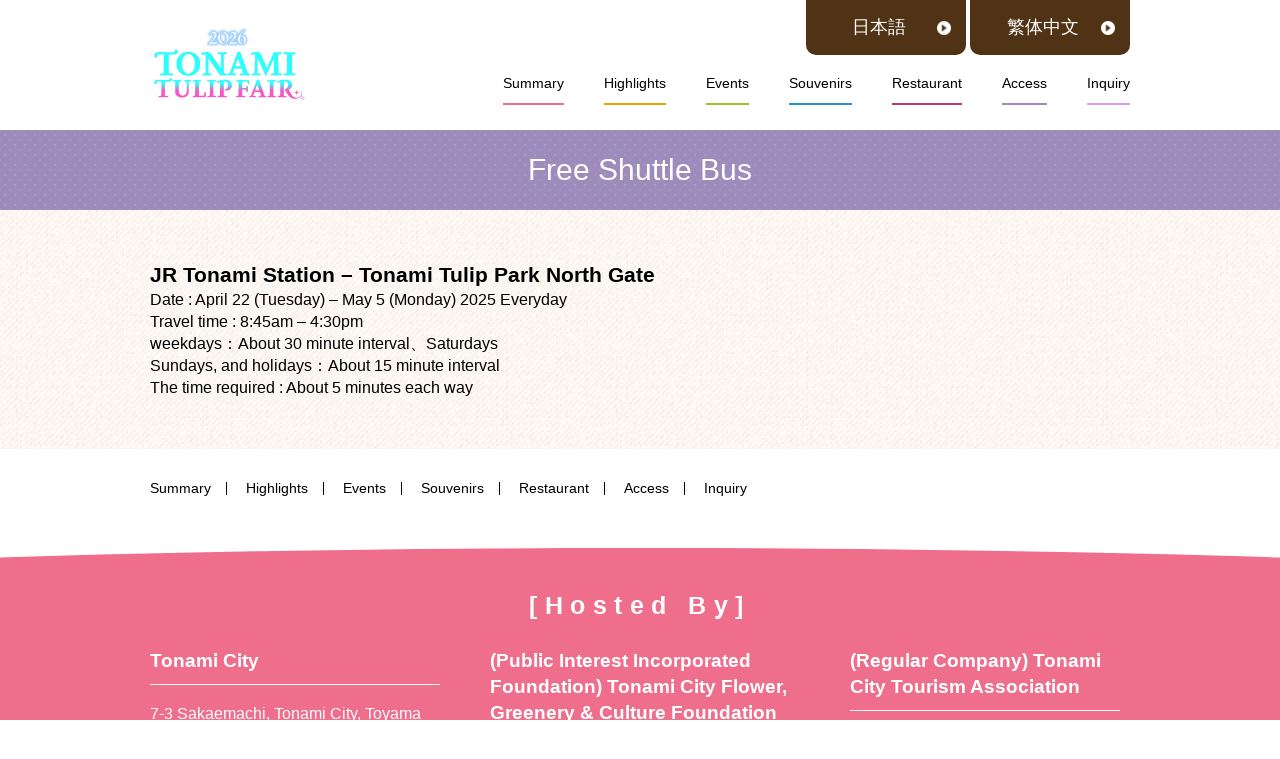

--- FILE ---
content_type: text/html; charset=UTF-8
request_url: https://fair.tulipfair.or.jp/en/access/free_shuttle_bus/
body_size: 7473
content:
<!DOCTYPE html>
<html>
<head>
<!-- Google Tag Manager -->
<script>(function(w,d,s,l,i){w[l]=w[l]||[];w[l].push({'gtm.start':
new Date().getTime(),event:'gtm.js'});var f=d.getElementsByTagName(s)[0],
j=d.createElement(s),dl=l!='dataLayer'?'&l='+l:'';j.async=true;j.src=
'https://www.googletagmanager.com/gtm.js?id='+i+dl;f.parentNode.insertBefore(j,f);
})(window,document,'script','dataLayer','GTM-PVD5BWV');</script>
<!-- End Google Tag Manager -->
<meta charset="UTF-8">
<title>Free Shuttle Bus | Tonami Tulip Fair</title>
<meta http-equiv="X-UA-Compatible" content="IE=edge,chrome=1">
<meta name="viewport" content="width=device-width">
<meta name="keywords" content="チューリップフェア,公式,砺波">
<!-- <link href="https://fair.tulipfair.or.jp/shared/css/cssreset-min.css" rel="stylesheet"> -->
<!-- <link href="https://fair.tulipfair.or.jp/shared/css/style-guide.css" rel="stylesheet"> -->
<!-- <link href="https://fair.tulipfair.or.jp/shared/css/style_pc.css?t=1769764787" rel="stylesheet"> -->
<link rel="stylesheet" type="text/css" href="//fair.tulipfair.or.jp/fair-wp/wp-content/cache/wpfc-minified/f473wve6/dmxh8.css" media="all"/>
<!-- <link href="https://fair.tulipfair.or.jp/shared/css/style_sp.css?t=1769764787" rel="stylesheet" media="screen and (max-width: 480px)"> -->
<link rel="stylesheet" type="text/css" href="//fair.tulipfair.or.jp/fair-wp/wp-content/cache/wpfc-minified/kofs62on/dmxh8.css" media="screen and (max-width: 480px)"/>
<!-- <link href="https://fair.tulipfair.or.jp/shared/css/menu.css?t=1769764787" rel="stylesheet"> -->
<link rel="stylesheet" type="text/css" href="//fair.tulipfair.or.jp/fair-wp/wp-content/cache/wpfc-minified/e2h3y4ty/dmxh8.css" media="all"/>
<script src="https://ajax.googleapis.com/ajax/libs/jquery/1.11.0/jquery.min.js"></script>
<script src='//fair.tulipfair.or.jp/fair-wp/wp-content/cache/wpfc-minified/dq5qeqwe/dmxh8.js' type="text/javascript"></script>
<!-- <script type="text/javascript" src="https://fair.tulipfair.or.jp/shared/js/adjust.js?t=1769764787"></script> -->
<!-- <script type="text/javascript" src="https://fair.tulipfair.or.jp/shared/js/sp-slidemenu.js"></script> -->
<!--[if (gte IE 6)&(lte IE 8)]>
<script type="text/javascript" src="https://fair.tulipfair.or.jp/shared/js/selectivizr.js"></script><![endif]-->
<!--[if lt IE 9]>
<script type="text/javascript" src="https://fair.tulipfair.or.jp/shared/js/html5shiv.js"></script><![endif]-->
<script>
//ビュータイマー設置
$(document).ready(function() {
$(".view_timer").each(function(index, target) {
var startDate = $(this).attr("data-start-date");
var endDate = $(this).attr("data-end-date");
var nowDate = new Date();
if (startDate) {
startDate = new Date(startDate);
} else {
startDate = nowDate;
}
if (endDate) {
endDate = new Date(endDate);
}
if (startDate <= nowDate && (!endDate || nowDate <= endDate)) {
$(this).show();
} else {
$(this).hide();
}
});
});
</script>
<!-- All in One SEO 4.9.3 - aioseo.com -->
<meta name="description" content="JR Tonami Station - Tonami Tulip Park North Gate Date :" />
<meta name="robots" content="max-image-preview:large" />
<link rel="canonical" href="https://fair.tulipfair.or.jp/en/access/free_shuttle_bus/" />
<meta name="generator" content="All in One SEO (AIOSEO) 4.9.3" />
<meta property="og:locale" content="ja_JP" />
<meta property="og:site_name" content="となみチューリップフェア | 2026 となみチューリップフェア" />
<meta property="og:type" content="article" />
<meta property="og:title" content="Free Shuttle Bus | Tonami Tulip Fair" />
<meta property="og:description" content="JR Tonami Station - Tonami Tulip Park North Gate Date :" />
<meta property="og:url" content="https://fair.tulipfair.or.jp/en/access/free_shuttle_bus/" />
<meta property="og:image" content="https://fair.tulipfair.or.jp/fair-wp/wp-content/uploads/2025/10/cropped-となみチューリップフェア2026ロゴ-1.jpg" />
<meta property="og:image:secure_url" content="https://fair.tulipfair.or.jp/fair-wp/wp-content/uploads/2025/10/cropped-となみチューリップフェア2026ロゴ-1.jpg" />
<meta property="article:published_time" content="2025-04-03T01:58:56+00:00" />
<meta property="article:modified_time" content="2025-04-03T07:26:16+00:00" />
<meta name="twitter:card" content="summary_large_image" />
<meta name="twitter:title" content="Free Shuttle Bus | Tonami Tulip Fair" />
<meta name="twitter:description" content="JR Tonami Station - Tonami Tulip Park North Gate Date :" />
<meta name="twitter:image" content="https://fair.tulipfair.or.jp/fair-wp/wp-content/uploads/2025/10/cropped-となみチューリップフェア2026ロゴ-1.jpg" />
<script type="application/ld+json" class="aioseo-schema">
{"@context":"https:\/\/schema.org","@graph":[{"@type":"BreadcrumbList","@id":"https:\/\/fair.tulipfair.or.jp\/en\/access\/free_shuttle_bus\/#breadcrumblist","itemListElement":[{"@type":"ListItem","@id":"https:\/\/fair.tulipfair.or.jp#listItem","position":1,"name":"Home","item":"https:\/\/fair.tulipfair.or.jp","nextItem":{"@type":"ListItem","@id":"https:\/\/fair.tulipfair.or.jp\/en\/#listItem","name":"\u30c8\u30c3\u30d7\u30da\u30fc\u30b8(english)"}},{"@type":"ListItem","@id":"https:\/\/fair.tulipfair.or.jp\/en\/#listItem","position":2,"name":"\u30c8\u30c3\u30d7\u30da\u30fc\u30b8(english)","item":"https:\/\/fair.tulipfair.or.jp\/en\/","nextItem":{"@type":"ListItem","@id":"https:\/\/fair.tulipfair.or.jp\/en\/access\/#listItem","name":"\u30a2\u30af\u30bb\u30b9(english)"},"previousItem":{"@type":"ListItem","@id":"https:\/\/fair.tulipfair.or.jp#listItem","name":"Home"}},{"@type":"ListItem","@id":"https:\/\/fair.tulipfair.or.jp\/en\/access\/#listItem","position":3,"name":"\u30a2\u30af\u30bb\u30b9(english)","item":"https:\/\/fair.tulipfair.or.jp\/en\/access\/","nextItem":{"@type":"ListItem","@id":"https:\/\/fair.tulipfair.or.jp\/en\/access\/free_shuttle_bus\/#listItem","name":"\u7121\u6599\u30b7\u30e3\u30c8\u30eb\u30d0\u30b9(english)"},"previousItem":{"@type":"ListItem","@id":"https:\/\/fair.tulipfair.or.jp\/en\/#listItem","name":"\u30c8\u30c3\u30d7\u30da\u30fc\u30b8(english)"}},{"@type":"ListItem","@id":"https:\/\/fair.tulipfair.or.jp\/en\/access\/free_shuttle_bus\/#listItem","position":4,"name":"\u7121\u6599\u30b7\u30e3\u30c8\u30eb\u30d0\u30b9(english)","previousItem":{"@type":"ListItem","@id":"https:\/\/fair.tulipfair.or.jp\/en\/access\/#listItem","name":"\u30a2\u30af\u30bb\u30b9(english)"}}]},{"@type":"Organization","@id":"https:\/\/fair.tulipfair.or.jp\/#organization","name":"\u3068\u306a\u307f\u30c1\u30e5\u30fc\u30ea\u30c3\u30d7\u30d5\u30a7\u30a2","description":"2026 \u3068\u306a\u307f\u30c1\u30e5\u30fc\u30ea\u30c3\u30d7\u30d5\u30a7\u30a2","url":"https:\/\/fair.tulipfair.or.jp\/","logo":{"@type":"ImageObject","url":"https:\/\/fair.tulipfair.or.jp\/fair-wp\/wp-content\/uploads\/2025\/10\/cropped-\u3068\u306a\u307f\u30c1\u30e5\u30fc\u30ea\u30c3\u30d7\u30d5\u30a7\u30a22026\u30ed\u30b4-1.jpg","@id":"https:\/\/fair.tulipfair.or.jp\/en\/access\/free_shuttle_bus\/#organizationLogo","width":2118,"height":1034},"image":{"@id":"https:\/\/fair.tulipfair.or.jp\/en\/access\/free_shuttle_bus\/#organizationLogo"}},{"@type":"WebPage","@id":"https:\/\/fair.tulipfair.or.jp\/en\/access\/free_shuttle_bus\/#webpage","url":"https:\/\/fair.tulipfair.or.jp\/en\/access\/free_shuttle_bus\/","name":"Free Shuttle Bus | Tonami Tulip Fair","description":"JR Tonami Station - Tonami Tulip Park North Gate Date :","inLanguage":"ja","isPartOf":{"@id":"https:\/\/fair.tulipfair.or.jp\/#website"},"breadcrumb":{"@id":"https:\/\/fair.tulipfair.or.jp\/en\/access\/free_shuttle_bus\/#breadcrumblist"},"datePublished":"2025-04-03T10:58:56+09:00","dateModified":"2025-04-03T16:26:16+09:00"},{"@type":"WebSite","@id":"https:\/\/fair.tulipfair.or.jp\/#website","url":"https:\/\/fair.tulipfair.or.jp\/","name":"\u3068\u306a\u307f\u30c1\u30e5\u30fc\u30ea\u30c3\u30d7\u30d5\u30a7\u30a2","description":"2026 \u3068\u306a\u307f\u30c1\u30e5\u30fc\u30ea\u30c3\u30d7\u30d5\u30a7\u30a2","inLanguage":"ja","publisher":{"@id":"https:\/\/fair.tulipfair.or.jp\/#organization"}}]}
</script>
<!-- All in One SEO -->
<link rel='dns-prefetch' href='//static.addtoany.com' />
<link rel="alternate" title="oEmbed (JSON)" type="application/json+oembed" href="https://fair.tulipfair.or.jp/wp-json/oembed/1.0/embed?url=https%3A%2F%2Ffair.tulipfair.or.jp%2Fen%2Faccess%2Ffree_shuttle_bus%2F" />
<link rel="alternate" title="oEmbed (XML)" type="text/xml+oembed" href="https://fair.tulipfair.or.jp/wp-json/oembed/1.0/embed?url=https%3A%2F%2Ffair.tulipfair.or.jp%2Fen%2Faccess%2Ffree_shuttle_bus%2F&#038;format=xml" />
<style id='wp-block-library-inline-css' type='text/css'>
:root{--wp-block-synced-color:#7a00df;--wp-block-synced-color--rgb:122,0,223;--wp-bound-block-color:var(--wp-block-synced-color);--wp-editor-canvas-background:#ddd;--wp-admin-theme-color:#007cba;--wp-admin-theme-color--rgb:0,124,186;--wp-admin-theme-color-darker-10:#006ba1;--wp-admin-theme-color-darker-10--rgb:0,107,160.5;--wp-admin-theme-color-darker-20:#005a87;--wp-admin-theme-color-darker-20--rgb:0,90,135;--wp-admin-border-width-focus:2px}@media (min-resolution:192dpi){:root{--wp-admin-border-width-focus:1.5px}}.wp-element-button{cursor:pointer}:root .has-very-light-gray-background-color{background-color:#eee}:root .has-very-dark-gray-background-color{background-color:#313131}:root .has-very-light-gray-color{color:#eee}:root .has-very-dark-gray-color{color:#313131}:root .has-vivid-green-cyan-to-vivid-cyan-blue-gradient-background{background:linear-gradient(135deg,#00d084,#0693e3)}:root .has-purple-crush-gradient-background{background:linear-gradient(135deg,#34e2e4,#4721fb 50%,#ab1dfe)}:root .has-hazy-dawn-gradient-background{background:linear-gradient(135deg,#faaca8,#dad0ec)}:root .has-subdued-olive-gradient-background{background:linear-gradient(135deg,#fafae1,#67a671)}:root .has-atomic-cream-gradient-background{background:linear-gradient(135deg,#fdd79a,#004a59)}:root .has-nightshade-gradient-background{background:linear-gradient(135deg,#330968,#31cdcf)}:root .has-midnight-gradient-background{background:linear-gradient(135deg,#020381,#2874fc)}:root{--wp--preset--font-size--normal:16px;--wp--preset--font-size--huge:42px}.has-regular-font-size{font-size:1em}.has-larger-font-size{font-size:2.625em}.has-normal-font-size{font-size:var(--wp--preset--font-size--normal)}.has-huge-font-size{font-size:var(--wp--preset--font-size--huge)}.has-text-align-center{text-align:center}.has-text-align-left{text-align:left}.has-text-align-right{text-align:right}.has-fit-text{white-space:nowrap!important}#end-resizable-editor-section{display:none}.aligncenter{clear:both}.items-justified-left{justify-content:flex-start}.items-justified-center{justify-content:center}.items-justified-right{justify-content:flex-end}.items-justified-space-between{justify-content:space-between}.screen-reader-text{border:0;clip-path:inset(50%);height:1px;margin:-1px;overflow:hidden;padding:0;position:absolute;width:1px;word-wrap:normal!important}.screen-reader-text:focus{background-color:#ddd;clip-path:none;color:#444;display:block;font-size:1em;height:auto;left:5px;line-height:normal;padding:15px 23px 14px;text-decoration:none;top:5px;width:auto;z-index:100000}html :where(.has-border-color){border-style:solid}html :where([style*=border-top-color]){border-top-style:solid}html :where([style*=border-right-color]){border-right-style:solid}html :where([style*=border-bottom-color]){border-bottom-style:solid}html :where([style*=border-left-color]){border-left-style:solid}html :where([style*=border-width]){border-style:solid}html :where([style*=border-top-width]){border-top-style:solid}html :where([style*=border-right-width]){border-right-style:solid}html :where([style*=border-bottom-width]){border-bottom-style:solid}html :where([style*=border-left-width]){border-left-style:solid}html :where(img[class*=wp-image-]){height:auto;max-width:100%}:where(figure){margin:0 0 1em}html :where(.is-position-sticky){--wp-admin--admin-bar--position-offset:var(--wp-admin--admin-bar--height,0px)}@media screen and (max-width:600px){html :where(.is-position-sticky){--wp-admin--admin-bar--position-offset:0px}}
/*# sourceURL=wp-block-library-inline-css */
</style><style id='global-styles-inline-css' type='text/css'>
:root{--wp--preset--aspect-ratio--square: 1;--wp--preset--aspect-ratio--4-3: 4/3;--wp--preset--aspect-ratio--3-4: 3/4;--wp--preset--aspect-ratio--3-2: 3/2;--wp--preset--aspect-ratio--2-3: 2/3;--wp--preset--aspect-ratio--16-9: 16/9;--wp--preset--aspect-ratio--9-16: 9/16;--wp--preset--color--black: #000000;--wp--preset--color--cyan-bluish-gray: #abb8c3;--wp--preset--color--white: #ffffff;--wp--preset--color--pale-pink: #f78da7;--wp--preset--color--vivid-red: #cf2e2e;--wp--preset--color--luminous-vivid-orange: #ff6900;--wp--preset--color--luminous-vivid-amber: #fcb900;--wp--preset--color--light-green-cyan: #7bdcb5;--wp--preset--color--vivid-green-cyan: #00d084;--wp--preset--color--pale-cyan-blue: #8ed1fc;--wp--preset--color--vivid-cyan-blue: #0693e3;--wp--preset--color--vivid-purple: #9b51e0;--wp--preset--gradient--vivid-cyan-blue-to-vivid-purple: linear-gradient(135deg,rgb(6,147,227) 0%,rgb(155,81,224) 100%);--wp--preset--gradient--light-green-cyan-to-vivid-green-cyan: linear-gradient(135deg,rgb(122,220,180) 0%,rgb(0,208,130) 100%);--wp--preset--gradient--luminous-vivid-amber-to-luminous-vivid-orange: linear-gradient(135deg,rgb(252,185,0) 0%,rgb(255,105,0) 100%);--wp--preset--gradient--luminous-vivid-orange-to-vivid-red: linear-gradient(135deg,rgb(255,105,0) 0%,rgb(207,46,46) 100%);--wp--preset--gradient--very-light-gray-to-cyan-bluish-gray: linear-gradient(135deg,rgb(238,238,238) 0%,rgb(169,184,195) 100%);--wp--preset--gradient--cool-to-warm-spectrum: linear-gradient(135deg,rgb(74,234,220) 0%,rgb(151,120,209) 20%,rgb(207,42,186) 40%,rgb(238,44,130) 60%,rgb(251,105,98) 80%,rgb(254,248,76) 100%);--wp--preset--gradient--blush-light-purple: linear-gradient(135deg,rgb(255,206,236) 0%,rgb(152,150,240) 100%);--wp--preset--gradient--blush-bordeaux: linear-gradient(135deg,rgb(254,205,165) 0%,rgb(254,45,45) 50%,rgb(107,0,62) 100%);--wp--preset--gradient--luminous-dusk: linear-gradient(135deg,rgb(255,203,112) 0%,rgb(199,81,192) 50%,rgb(65,88,208) 100%);--wp--preset--gradient--pale-ocean: linear-gradient(135deg,rgb(255,245,203) 0%,rgb(182,227,212) 50%,rgb(51,167,181) 100%);--wp--preset--gradient--electric-grass: linear-gradient(135deg,rgb(202,248,128) 0%,rgb(113,206,126) 100%);--wp--preset--gradient--midnight: linear-gradient(135deg,rgb(2,3,129) 0%,rgb(40,116,252) 100%);--wp--preset--font-size--small: 13px;--wp--preset--font-size--medium: 20px;--wp--preset--font-size--large: 36px;--wp--preset--font-size--x-large: 42px;--wp--preset--spacing--20: 0.44rem;--wp--preset--spacing--30: 0.67rem;--wp--preset--spacing--40: 1rem;--wp--preset--spacing--50: 1.5rem;--wp--preset--spacing--60: 2.25rem;--wp--preset--spacing--70: 3.38rem;--wp--preset--spacing--80: 5.06rem;--wp--preset--shadow--natural: 6px 6px 9px rgba(0, 0, 0, 0.2);--wp--preset--shadow--deep: 12px 12px 50px rgba(0, 0, 0, 0.4);--wp--preset--shadow--sharp: 6px 6px 0px rgba(0, 0, 0, 0.2);--wp--preset--shadow--outlined: 6px 6px 0px -3px rgb(255, 255, 255), 6px 6px rgb(0, 0, 0);--wp--preset--shadow--crisp: 6px 6px 0px rgb(0, 0, 0);}:where(.is-layout-flex){gap: 0.5em;}:where(.is-layout-grid){gap: 0.5em;}body .is-layout-flex{display: flex;}.is-layout-flex{flex-wrap: wrap;align-items: center;}.is-layout-flex > :is(*, div){margin: 0;}body .is-layout-grid{display: grid;}.is-layout-grid > :is(*, div){margin: 0;}:where(.wp-block-columns.is-layout-flex){gap: 2em;}:where(.wp-block-columns.is-layout-grid){gap: 2em;}:where(.wp-block-post-template.is-layout-flex){gap: 1.25em;}:where(.wp-block-post-template.is-layout-grid){gap: 1.25em;}.has-black-color{color: var(--wp--preset--color--black) !important;}.has-cyan-bluish-gray-color{color: var(--wp--preset--color--cyan-bluish-gray) !important;}.has-white-color{color: var(--wp--preset--color--white) !important;}.has-pale-pink-color{color: var(--wp--preset--color--pale-pink) !important;}.has-vivid-red-color{color: var(--wp--preset--color--vivid-red) !important;}.has-luminous-vivid-orange-color{color: var(--wp--preset--color--luminous-vivid-orange) !important;}.has-luminous-vivid-amber-color{color: var(--wp--preset--color--luminous-vivid-amber) !important;}.has-light-green-cyan-color{color: var(--wp--preset--color--light-green-cyan) !important;}.has-vivid-green-cyan-color{color: var(--wp--preset--color--vivid-green-cyan) !important;}.has-pale-cyan-blue-color{color: var(--wp--preset--color--pale-cyan-blue) !important;}.has-vivid-cyan-blue-color{color: var(--wp--preset--color--vivid-cyan-blue) !important;}.has-vivid-purple-color{color: var(--wp--preset--color--vivid-purple) !important;}.has-black-background-color{background-color: var(--wp--preset--color--black) !important;}.has-cyan-bluish-gray-background-color{background-color: var(--wp--preset--color--cyan-bluish-gray) !important;}.has-white-background-color{background-color: var(--wp--preset--color--white) !important;}.has-pale-pink-background-color{background-color: var(--wp--preset--color--pale-pink) !important;}.has-vivid-red-background-color{background-color: var(--wp--preset--color--vivid-red) !important;}.has-luminous-vivid-orange-background-color{background-color: var(--wp--preset--color--luminous-vivid-orange) !important;}.has-luminous-vivid-amber-background-color{background-color: var(--wp--preset--color--luminous-vivid-amber) !important;}.has-light-green-cyan-background-color{background-color: var(--wp--preset--color--light-green-cyan) !important;}.has-vivid-green-cyan-background-color{background-color: var(--wp--preset--color--vivid-green-cyan) !important;}.has-pale-cyan-blue-background-color{background-color: var(--wp--preset--color--pale-cyan-blue) !important;}.has-vivid-cyan-blue-background-color{background-color: var(--wp--preset--color--vivid-cyan-blue) !important;}.has-vivid-purple-background-color{background-color: var(--wp--preset--color--vivid-purple) !important;}.has-black-border-color{border-color: var(--wp--preset--color--black) !important;}.has-cyan-bluish-gray-border-color{border-color: var(--wp--preset--color--cyan-bluish-gray) !important;}.has-white-border-color{border-color: var(--wp--preset--color--white) !important;}.has-pale-pink-border-color{border-color: var(--wp--preset--color--pale-pink) !important;}.has-vivid-red-border-color{border-color: var(--wp--preset--color--vivid-red) !important;}.has-luminous-vivid-orange-border-color{border-color: var(--wp--preset--color--luminous-vivid-orange) !important;}.has-luminous-vivid-amber-border-color{border-color: var(--wp--preset--color--luminous-vivid-amber) !important;}.has-light-green-cyan-border-color{border-color: var(--wp--preset--color--light-green-cyan) !important;}.has-vivid-green-cyan-border-color{border-color: var(--wp--preset--color--vivid-green-cyan) !important;}.has-pale-cyan-blue-border-color{border-color: var(--wp--preset--color--pale-cyan-blue) !important;}.has-vivid-cyan-blue-border-color{border-color: var(--wp--preset--color--vivid-cyan-blue) !important;}.has-vivid-purple-border-color{border-color: var(--wp--preset--color--vivid-purple) !important;}.has-vivid-cyan-blue-to-vivid-purple-gradient-background{background: var(--wp--preset--gradient--vivid-cyan-blue-to-vivid-purple) !important;}.has-light-green-cyan-to-vivid-green-cyan-gradient-background{background: var(--wp--preset--gradient--light-green-cyan-to-vivid-green-cyan) !important;}.has-luminous-vivid-amber-to-luminous-vivid-orange-gradient-background{background: var(--wp--preset--gradient--luminous-vivid-amber-to-luminous-vivid-orange) !important;}.has-luminous-vivid-orange-to-vivid-red-gradient-background{background: var(--wp--preset--gradient--luminous-vivid-orange-to-vivid-red) !important;}.has-very-light-gray-to-cyan-bluish-gray-gradient-background{background: var(--wp--preset--gradient--very-light-gray-to-cyan-bluish-gray) !important;}.has-cool-to-warm-spectrum-gradient-background{background: var(--wp--preset--gradient--cool-to-warm-spectrum) !important;}.has-blush-light-purple-gradient-background{background: var(--wp--preset--gradient--blush-light-purple) !important;}.has-blush-bordeaux-gradient-background{background: var(--wp--preset--gradient--blush-bordeaux) !important;}.has-luminous-dusk-gradient-background{background: var(--wp--preset--gradient--luminous-dusk) !important;}.has-pale-ocean-gradient-background{background: var(--wp--preset--gradient--pale-ocean) !important;}.has-electric-grass-gradient-background{background: var(--wp--preset--gradient--electric-grass) !important;}.has-midnight-gradient-background{background: var(--wp--preset--gradient--midnight) !important;}.has-small-font-size{font-size: var(--wp--preset--font-size--small) !important;}.has-medium-font-size{font-size: var(--wp--preset--font-size--medium) !important;}.has-large-font-size{font-size: var(--wp--preset--font-size--large) !important;}.has-x-large-font-size{font-size: var(--wp--preset--font-size--x-large) !important;}
/*# sourceURL=global-styles-inline-css */
</style>
<style id='classic-theme-styles-inline-css' type='text/css'>
/*! This file is auto-generated */
.wp-block-button__link{color:#fff;background-color:#32373c;border-radius:9999px;box-shadow:none;text-decoration:none;padding:calc(.667em + 2px) calc(1.333em + 2px);font-size:1.125em}.wp-block-file__button{background:#32373c;color:#fff;text-decoration:none}
/*# sourceURL=/wp-includes/css/classic-themes.min.css */
</style>
<!-- <link rel='stylesheet' id='wp-pagenavi-css' href='https://fair.tulipfair.or.jp/fair-wp/wp-content/plugins/wp-pagenavi/pagenavi-css.css?ver=2.70' type='text/css' media='all' /> -->
<!-- <link rel='stylesheet' id='addtoany-css' href='https://fair.tulipfair.or.jp/fair-wp/wp-content/plugins/add-to-any/addtoany.min.css?ver=1.16' type='text/css' media='all' /> -->
<link rel="stylesheet" type="text/css" href="//fair.tulipfair.or.jp/fair-wp/wp-content/cache/wpfc-minified/88igmwbq/dmxh8.css" media="all"/>
<script type="text/javascript" id="addtoany-core-js-before">
/* <![CDATA[ */
window.a2a_config=window.a2a_config||{};a2a_config.callbacks=[];a2a_config.overlays=[];a2a_config.templates={};a2a_localize = {
Share: "共有",
Save: "ブックマーク",
Subscribe: "購読",
Email: "メール",
Bookmark: "ブックマーク",
ShowAll: "すべて表示する",
ShowLess: "小さく表示する",
FindServices: "サービスを探す",
FindAnyServiceToAddTo: "追加するサービスを今すぐ探す",
PoweredBy: "Powered by",
ShareViaEmail: "メールでシェアする",
SubscribeViaEmail: "メールで購読する",
BookmarkInYourBrowser: "ブラウザにブックマーク",
BookmarkInstructions: "このページをブックマークするには、 Ctrl+D または \u2318+D を押下。",
AddToYourFavorites: "お気に入りに追加",
SendFromWebOrProgram: "任意のメールアドレスまたはメールプログラムから送信",
EmailProgram: "メールプログラム",
More: "詳細&#8230;",
ThanksForSharing: "共有ありがとうございます !",
ThanksForFollowing: "フォローありがとうございます !"
};
//# sourceURL=addtoany-core-js-before
/* ]]> */
</script>
<script type="text/javascript" defer src="https://static.addtoany.com/menu/page.js" id="addtoany-core-js"></script>
<link rel="https://api.w.org/" href="https://fair.tulipfair.or.jp/wp-json/" /><link rel="alternate" title="JSON" type="application/json" href="https://fair.tulipfair.or.jp/wp-json/wp/v2/pages/1592" /><link rel="EditURI" type="application/rsd+xml" title="RSD" href="https://fair.tulipfair.or.jp/fair-wp/xmlrpc.php?rsd" />
<meta name="generator" content="WordPress 6.9" />
<link rel='shortlink' href='https://fair.tulipfair.or.jp/?p=1592' />
</head>
<body id="home" class="lang-en">
<!-- Google Tag Manager (noscript) -->
<noscript><iframe src="https://www.googletagmanager.com/ns.html?id=GTM-PVD5BWV"
height="0" width="0" style="display:none;visibility:hidden"></iframe></noscript>
<!-- End Google Tag Manager (noscript) -->
<div class="slidemenu slidemenu-right" id="slide_menu">
<div class="slidemenu-header menu-close">
<span>×</span>close
</div>
<div class="slidemenu-body">
<ul class="slidemenu-content">
<li><a class="menu-item menu_close" href="https://fair.tulipfair.or.jp/en/"><span>Top page</span></a></li>
<li><a class="menu-item" href="https://fair.tulipfair.or.jp/en/">Summary</a></li>
<li><a class="menu-item" href="https://fair.tulipfair.or.jp/en/point/">Highlights</a></li>
<li><a class="menu-item" href="https://fair.tulipfair.or.jp/en/event/">Events</a></li>
<li><a class="menu-item" href="https://fair.tulipfair.or.jp/en/souvenir/">Souvenirs</a></li>
<li><a class="menu-item" href="https://fair.tulipfair.or.jp/en/restaurant/">Restaurant</a></li>
<li><a class="menu-item" href="https://fair.tulipfair.or.jp/en/access/">Access</a></li>
<li><a class="menu-item" href="http://www.tulipfair.or.jp/en/inquiry/" target="_blank">Inquiry</a></li>
</ul>
</div>
</div>
<div class="pure-container" data-effect="pure-effect-scaleRotate">
<header id="header">
<div class="container">
<p class="sonly"><span class="button menu-button-right"></span></p>
<p class="logo"><a href="https://fair.tulipfair.or.jp/en/"><img src="https://fair.tulipfair.or.jp/fair-wp/wp-content/uploads/2025/10/cropped-となみチューリップフェア2026ロゴ-1.jpg" alt="2026 となみチューリップフェア"></a></p>
<nav id="lang-nav">
<ul class="clearfix">
<li class="btn-mark-r"><a href="https://fair.tulipfair.or.jp/" class="opacity">日本語</a></li>
<li class="btn-mark-r"><a href="https://fair.tulipfair.or.jp/zh/" class="opacity">繁体中文</a></li>
</ul>
</nav>
<nav id="g-nav" class="pc_only">
<ul class="clearfix">
<li><a href="https://fair.tulipfair.or.jp/en/">Summary</a></li>
<li><a href="https://fair.tulipfair.or.jp/en/point/">Highlights</a></li>
<li><a href="https://fair.tulipfair.or.jp/en/event/">Events</a></li>
<li><a href="https://fair.tulipfair.or.jp/en/souvenir/">Souvenirs</a></li>
<li><a href="https://fair.tulipfair.or.jp/en/restaurant/">Restaurant</a></li>
<li><a href="https://fair.tulipfair.or.jp/en/access/">Access</a></li>
<li><a href="http://www.tulipfair.or.jp/en/inquiry/" target="_blank">Inquiry</a></li>
</ul>
</nav>    
</div>
</header>
<div id="main">
<main>
<section id="sec-access" class="page-access">
<h1 class="hl_pt2">Free Shuttle Bus</h1>
<div class="container wrap-kotei">
<h2>JR Tonami Station &#8211; Tonami Tulip Park North Gate</h2>
<p>Date : April 22 (Tuesday) – May 5 (Monday) 2025 Everyday</p>
<p>Travel time : 8:45am – 4:30pm</p>
<p>weekdays：About 30 minute interval、Saturdays</p>
<p>Sundays, and holidays：About 15 minute interval</p>
<p>The time required : About 5 minutes each way</p>
</div>
</section>
	<section class="sec-fnav">
<div class="container">
<ul class="clearfix">
<li><a class="menu-item" href="https://fair.tulipfair.or.jp/en/">Summary</a></li>
<li><a class="menu-item" href="https://fair.tulipfair.or.jp/en/point/">Highlights</a></li>
<li><a class="menu-item" href="https://fair.tulipfair.or.jp/en/event/">Events</a></li>
<li><a class="menu-item" href="https://fair.tulipfair.or.jp/en/souvenir/">Souvenirs</a></li>
<li><a class="menu-item" href="https://fair.tulipfair.or.jp/en/restaurant/">Restaurant</a></li>
<li><a class="menu-item" href="https://fair.tulipfair.or.jp/en/access/">Access</a></li>
<li><a class="menu-item" href="http://www.tulipfair.or.jp/en/inquiry/" target="_blank">Inquiry</a></li>
</ul>
</div>
</section>
</main>    
<footer>
<h2>[Hosted By]</h2>
<div class="fbg_wrap">
<div class="container">
<div class="clearfix">
<div class="left">
<h3 class="hl_pt3">Tonami City</h3>
<p>7-3 Sakaemachi, Tonami City, Toyama Prefecture</p>
<p>TEL（0763）33-1111</p>
<p class="btn-mark-r pt2"><a href="http://www.city.tonami.toyama.jp/" target="_blank" class="opacity">Home Page</a></p>
</div>
<div class="center">
<h3 class="hl_pt3">(Public Interest Incorporated Foundation) Tonami City Flower, Greenery & Culture Foundation</h3>
<p>(Tonami Tulip Gallery)</p>
<p>100-1 Nakamura, Tonami City, Toyama Prefecture</p>
<p>TEL（0763）33-7716</p>
<p class="btn-mark-r pt2"><a href="http://www.tulipfair.or.jp/" target="_blank" class="opacity">Home Page</a></p>
</div>
<div class="right">
<h3 class="hl_pt3">(Regular Company) Tonami City Tourism Association</h3>
<p>3-9 Miyazawacho, Tonami City, Toyama Prefecture</p>
<p>TEL（0763）33-7666</p>
<p class="btn-mark-r pt2"><a href="http://www.tonami-kankou.org/" target="_blank" class="opacity">Home Page</a></p>
</div>
</div>
</div>
</div>
</footer>
<p id="copy">2010 TONAMI FLOWER AND GREENERY FOUNDATION All Rights Reserved.</p>
</div><!-- / #main -->
</div><!-- / .pure-container -->
<script type="speculationrules">
{"prefetch":[{"source":"document","where":{"and":[{"href_matches":"/*"},{"not":{"href_matches":["/fair-wp/wp-*.php","/fair-wp/wp-admin/*","/fair-wp/wp-content/uploads/*","/fair-wp/wp-content/*","/fair-wp/wp-content/plugins/*","/fair-wp/wp-content/themes/fair_new/*","/*\\?(.+)"]}},{"not":{"selector_matches":"a[rel~=\"nofollow\"]"}},{"not":{"selector_matches":".no-prefetch, .no-prefetch a"}}]},"eagerness":"conservative"}]}
</script>
<span class="view_timer" data-start-date="2025/5/5 17:00">
<div class="pagenavi">
<a href="#" class="move_top"><img src="https://fair.tulipfair.or.jp/shared/img/common/btn-page_top.png" alt=""></a>
</div>
</span>
<span class="view_timer" data-start-date="2025/3/1 00:00" data-end-date="2025/5/5 17:00">
<div class="pagenavi pagenavi--fair">
<a href="http://webket.jp/pc/ticket/index?fc=51158&ac=9000&lang=1" target="_blank" class="move_top"><img src="https://fair.tulipfair.or.jp/shared/img/common/btn-page_top_fair-en.png" alt=""></a>
</div>
</span>
</div>
</body>
</html><!-- WP Fastest Cache file was created in 0.103 seconds, on 2026年1月30日 @ 6:19 PM -->

--- FILE ---
content_type: text/css
request_url: https://fair.tulipfair.or.jp/fair-wp/wp-content/cache/wpfc-minified/f473wve6/dmxh8.css
body_size: 6349
content:
@charset "UTF-8";
@charset "UTF-8";
html{color:#000;background:#FFF}
body,div,dl,dt,dd,ul,ol,li,h1,h2,h3,h4,h5,h6,pre,code,form,fieldset,legend,input,textarea,p,blockquote,th,td{margin:0;padding:0}
table{border-collapse:collapse;border-spacing:0}
fieldset,img{border:0} ol,ul{list-style:none}
caption,th{text-align:left} q:before,q:after{content:''}
abbr,acronym{border:0;font-variant:normal}
sup{vertical-align:text-top}
sub{vertical-align:text-bottom}
input,textarea,select{font-family:inherit;font-size:inherit;font-weight:inherit;*font-size:100%}
legend{color:#000}
#yui3-css-stamp.cssreset{display:none}
em,i{
font-family: Georgia, "Times New Roman", "Bitstream Charter", Times, serif!important;
font-style: italic;
}
 .ul-2col:after, .ul-3col:after {
content: "";
clear: both;
display: block;
}
html {
background: white;
color: black;
font-size: 62.5%; line-height: 1.4;
}
body {
font-size: 14px;
font-size: 1.4rem;
font-family: "メイリオ", "Meiryo", "ヒラギノ角ゴ ProN W3", "ＭＳ Ｐゴシック", Osaka, sans-serif;
}
img {
max-width: 100%;
max-height: 100%;
vertical-align: bottom;
} .clearfix:after {
content: "";
clear: both;
display: block;
} .opacity:hover {
filter: progid:DXImageTransform.Microsoft.Alpha(Opacity=80);
opacity: 0.8;
} .btn-orange {
display: block;
padding: 5px 10px;
-moz-border-radius: 3px;
-webkit-border-radius: 3px;
border-radius: 3px;
background-color: orange;
color: black;
}
.btn-orange:hover {
filter: progid:DXImageTransform.Microsoft.Alpha(Opacity=80);
opacity: 0.8;
color: black;
} .btn-gray {
display: block;
padding: 5px 10px;
-moz-border-radius: 3px;
-webkit-border-radius: 3px;
border-radius: 3px;
background-color: #ccc;
color: black;
background: url('[data-uri]');
background: -webkit-gradient(linear, 50% 0%, 50% 100%, color-stop(0%, #dddddd), color-stop(20%, #ffffff), color-stop(70%, #cccccc));
background: -moz-linear-gradient(#dddddd, #ffffff 20%, #cccccc 70%);
background: -webkit-linear-gradient(#dddddd, #ffffff 20%, #cccccc 70%);
background: linear-gradient(#dddddd, #ffffff 20%, #cccccc 70%);
border: 1px solid #ccc;
}
.btn-gray:hover {
filter: progid:DXImageTransform.Microsoft.Alpha(Opacity=80);
opacity: 0.8;
color: black;
} .odd-color-orange > li:nth-child(odd),
.odd-color-orange > p:nth-child(odd),
.odd-color-orange > div:nth-child(odd),
.odd-color-orange > tr:nth-child(odd) {
background-color: orange;
} .odd-color-gray > li:nth-child(odd),
.odd-color-gray > p:nth-child(odd),
.odd-color-gray > div:nth-child(odd),
.odd-color-gray > tr:nth-child(odd) {
background-color: #eee;
} .mt0 {
margin-top: 0px !important;
}
.mt5 {
margin-top: 5px !important;
}
.mt10 {
margin-top: 10px !important;
}
.mt15 {
margin-top: 15px !important;
}
.mt20 {
margin-top: 20px !important;
}
.mt30 {
margin-top: 30px !important;
}
.mt40 {
margin-top: 40px !important;
}
.mt50 {
margin-top: 50px !important;
}
.mr0 {
margin-right: 0px !important;
}
.mr10 {
margin-right: 10px !important;
}
.mr20 {
margin-right: 20px !important;
}
.mr30 {
margin-right: 30px !important;
}
.mr40 {
margin-right: 40px !important;
}
.mr50 {
margin-right: 50px !important;
}
.mb0 {
margin-bottom: 0px !important;
}
.mb5 {
margin-bottom: 5px !important;
}
.mb10 {
margin-bottom: 10px !important;
}
.mb15 {
margin-bottom: 15px !important;
}
.mb20 {
margin-bottom: 20px !important;
}
.mb30 {
margin-bottom: 30px !important;
}
.mb40 {
margin-bottom: 40px !important;
}
.mb50 {
margin-bottom: 50px !important;
}
.ml0 {
margin-left: 0px !important;
}
.ml10 {
margin-left: 10px !important;
}
.ml20 {
margin-left: 20px !important;
}
.ml30 {
margin-left: 30px !important;
}
.ml40 {
margin-left: 40px !important;
}
.ml50 {
margin-left: 50px !important;
} .t_l {
text-align: left !important;
}
.t_c {
text-align: center !important;
}
.t_r {
text-align: right !important;
}
@media only screen and (max-width: 480px) {
.sp-t_l {
text-align: left !important;
}
}
@media only screen and (max-width: 480px) {
.sp-t_c {
text-align: center !important;
}
}
@media only screen and (max-width: 480px) {
.sp-t_r {
text-align: right !important;
}
} .f_l {
float: left;
}
.f_r {
float: right;
}
.f_n {
float: none;
}
.clr {
clear: both;
} .w100 {
width: 100%;
}
.w75 {
width: 75%;
}
.w60 {
width: 60%;
}
.w50 {
width: 50%;
}
.w49 {
width: 49%;
}
.w40 {
width: 40%;
}
.w32 {
width: 32%;
}
.w20 {
width: 20%;
}
@media only screen and (max-width: 480px) {
.sp-w100 {
width: 100%;
}
}
@media only screen and (max-width: 480px) {
.sp-w75 {
width: 75%;
}
}
@media only screen and (max-width: 480px) {
.sp-w49 {
width: 49%;
}
} .ul-2col {
margin-left: 0 !important;
}
.ul-2col li {
width: 49%;
display: block;
}
.ul-2col li:nth-child(odd) {
clear: both;
float: left;
}
.ul-2col li:nth-child(even) {
float: right;
}
.ul-3col {
margin-left: 0 !important;
}
.ul-3col li {
width: 32%;
display: block;
float: left;
}
@media only screen and (max-width: 480px) {
.ul-3col li {
width: 49%;
}
}
.ul-3col li:nth-child(3n + 1) {
clear: both;
}
@media only screen and (max-width: 480px) {
.ul-3col li:nth-child(3n + 1) {
clear: none;
}
}
.ul-3col li:nth-child(3n + 2) {
margin: 0 2% 10px;
}
@media only screen and (max-width: 480px) {
.ul-3col li:nth-child(3n + 2) {
margin: 0 0 10px;
}
}
@media only screen and (max-width: 480px) {
.ul-3col li:nth-child(odd) {
clear: both;
float: left;
}
}
@media only screen and (max-width: 480px) {
.ul-3col li:nth-child(even) {
float: right;
}
}
.ul-ib li {
display: inline-block;
}
@media only screen and (max-width: 480px) {
.ul-sp1col li {
width: 100%;
float: none;
}
} .b-left {
border-left: 1px solid black;
}
.b-top {
border-top: 1px solid black;
}
.b-right {
border-right: 1px solid black;
}
.b-bottom {
border-bottom: 1px solid black;
} .list-none {
list-style-type: none !important;
}
.list-disc {
list-style-type: disc !important;
}
.list-decimal {
list-style-type: decimal !important;
} @media only screen and (max-width: 480px) {
.sp-table-block th,
.sp-table-block td {
display: block;
}
} .f_l {
float: left;
}
.f_r {
float: right;
}
.clr {
clear: both;
} .w100 {
width: 100%;
}
.w75 {
width: 75%;
}
.w60 {
width: 60%;
}
.w50 {
width: 50%;
}
.w49 {
width: 49%;
}
.w40 {
width: 40%;
}
.w32 {
width: 32%;
}
.w20 {
width: 20%;
}
@media only screen and (max-width: 480px) {
.sp-w100 {
width: 100%;
}
}
@media only screen and (max-width: 480px) {
.sp-w75 {
width: 75%;
}
}
@media only screen and (max-width: 480px) {
.sp-w49 {
width: 49%;
}
} .ul-2col {
margin-left: 0 !important;
}
.ul-2col li {
width: 49%;
display: block;
}
.ul-2col li:nth-child(odd) {
clear: both;
float: left;
}
.ul-2col li:nth-child(even) {
float: right;
}
.ul-3col {
margin-left: 0 !important;
}
.ul-3col li {
width: 32%;
display: block;
float: left;
}
@media only screen and (max-width: 480px) {
.ul-3col li {
width: 49%;
}
}
.ul-3col li:nth-child(3n + 1) {
clear: both;
}
@media only screen and (max-width: 480px) {
.ul-3col li:nth-child(3n + 1) {
clear: none;
}
}
.ul-3col li:nth-child(3n + 2) {
margin: 0 2% 10px;
}
@media only screen and (max-width: 480px) {
.ul-3col li:nth-child(3n + 2) {
margin: 0 0 10px;
}
}
@media only screen and (max-width: 480px) {
.ul-3col li:nth-child(odd) {
clear: both;
float: left;
}
}
@media only screen and (max-width: 480px) {
.ul-3col li:nth-child(even) {
float: right;
}
}
.ul-ib li {
display: inline-block;
}
@media only screen and (max-width: 480px) {
.ul-sp1col li {
width: 100%;
float: none;
}
} .b-left {
border-left: 1px solid black;
}
.b-top {
border-top: 1px solid black;
}
.b-right {
border-right: 1px solid black;
}
.b-bottom {
border-bottom: 1px solid black;
} .list-none {
list-style-type: none !important;
}
.list-disc {
list-style-type: disc !important;
}
.list-decimal {
list-style-type: decimal !important;
} @media only screen and (max-width: 480px) {
.sp-table-block th,
.sp-table-block td {
display: block;
}
}
 *{box-sizing:border-box;}
.sns-list:after,
#sec-nav .container:after,
#g-nav:after,
#sec-news .news li:after,
#sec-tulip section:after,
#sec-inquiry ul:after,
#sec-foot-sns:after,
footer .container:after,
.container:after,
.list-cont_1:after,
.list-cont_2:after{
content: "";
clear: both;
display: block;
}
@media only screen and (min-width: 481px) {
body {
min-width: 980px;
}
}
.container {
margin: 0 auto;
position: relative;
width: 980px;
}
a {
text-decoration: none;
}
a:hover {
text-decoration: none;
}
p {
font-size: 16px;
}
.sonly{display:none;}
body{
padding-top:130px;
}
footer h2,
footer .hl_pt3,
.hl_pt7,
.btn-mark-r.pt3 a,
.hl_pt8,
.hl_pt2,
.btn_periphery a,
.hl_pt10,
.cont_list .btn_page a{
font-family: "游明朝", YuMincho, "ヒラギノ明朝 ProN W3", "Hiragino Mincho ProN", "HG明朝E", "ＭＳ Ｐ明朝", "ＭＳ 明朝", serif!important;
} .hl_pt2 {
font-size: 30px;
color: white;
text-align: center;
font-weight: normal;
margin-bottom: 50px;
padding-top: 19px;
padding-bottom: 19px;
}
#sec-tulip .hl_pt2 {
background-image: url(//fair.tulipfair.or.jp/shared/img/common/hl_bg-pink.gif);
}
#sec-map .hl_pt2 {
background: url(//fair.tulipfair.or.jp/shared/img/map-bg-h2.gif);
}
.page-event .hl_pt2,
#sec-event .hl_pt2 {
background-image: url(//fair.tulipfair.or.jp/shared/img/common/hl_bg-green.gif);
}
#sec-point .hl_pt2 {
background-image: url(//fair.tulipfair.or.jp/shared/img/common/hl_bg-orange.gif);
}
#sec-souvenir .hl_pt2 {
background-image: url(//fair.tulipfair.or.jp/shared/img/common/hl_bg-blue.gif);
}
#sec-restaurant .hl_pt2 {
background-image: url(//fair.tulipfair.or.jp/shared/img/common/hl_bg-red.gif);
}
#sec-live .hl_pt2 {
background: url(//fair.tulipfair.or.jp/shared/img/live-bg-h2.gif);
}
#sec-access .hl_pt2 {
background-image: url(//fair.tulipfair.or.jp/shared/img/common/hl_bg-purple.gif);
}
#sec-inquiry .hl_pt2 {
background-image: url(//fair.tulipfair.or.jp/shared/img/common/hl_bg-sax.gif);
}
#sec-photo .hl_pt2 {
background: url(//fair.tulipfair.or.jp/shared/img/photo-bg-h2.gif);
}
.hl_pt3 {
color: #fff;
font-size: 19px;
border-bottom-width: 1px;
border-bottom-style: solid;
border-bottom-color: #FFF; }
.hl_pt4 {
border-top: 1px solid black;
border-bottom: 1px solid black;
font-weight: bold;
font-size: 20px;
padding: 5px 0;
margin-bottom: 20px;
}
.hl_pt4 span {
font-size: 16px;
}
.hl_pt5 {
font-size: 20px;
line-height: 1.4;
font-weight: bold;
border-left-width: 7px;
border-left-style: solid;
border-left-color: #EE6E8C;
padding-left: 10px;
}
.hl_pt6 {
font-size: 30px;
font-weight: bold;
color: #FFF;
}
.hl_pt7 {
font-size: 25px;
font-weight: bold;
color: #FFF;
background-color: #503214;
text-align: center;
padding-top: 13px;
padding-bottom: 12px;
}
.hl_pt8 {
font-size: 25px;
font-weight: bold;
color: #ED6D8C;
padding-top: 15px;
padding-bottom: 15px;
border-bottom-width: 2px;
border-bottom-style: solid;
border-bottom-color: #EE6E8C;
}
.page-event .hl_pt8 {
color: #9DC426;
border-bottom-color: #9DC426;
}
.page-point .hl_pt8 {
color: #EBA200;
border-bottom-color: #EBA200;
}
.page-restaurant .hl_pt8 {
color: #C93668;
border-bottom-color: #C93668;
}
.page-souvenir .hl_pt8 {
color: #2990D0;
border-bottom-color: #2990D0;
}
.hl_pt9 {
font-size: 16px;
padding-top: 10px;
padding-bottom: 10px;
border-bottom-width: 1px;
border-bottom-style: solid;
border-bottom-color: #231815;
}
.btn-mark-r {
text-align: center;
clear: both;
}
.btn-mark-r.pt2 {
text-align: left;
}
.btn-mark-r.pt3{
background-image: url(//fair.tulipfair.or.jp/shared/img/bg_btn_blue.jpg);
background-repeat: repeat;
background-position: 0px 0px;
border-radius: 5px;
}
.btn-mark-r a{
background-color: #503214;
background-image: url(//fair.tulipfair.or.jp/shared/img/mark_1.png);
background-repeat: no-repeat;
background-position: 90% center;
background-size: 14px;
color: #FFF;
text-decoration: none;
padding-top: 6px;
padding-right: 45px;
padding-bottom: 5px;
padding-left: 20px;
border-radius: 5px;
display: inline-block;
}
.btn-mark-r.pt3 a{
background-color:transparent;
background-image: url(//fair.tulipfair.or.jp/shared/img/mark_1.png);
background-repeat: no-repeat;
font-size: 30px;
font-weight: bold;
width: 470px;
padding-top: 30px;
padding-bottom: 30px;
}
.lang-en .btn-mark-r.pt3 a{
font-size: 28px;
} #header {
min-width: 980px;
width: 100%;
position: relative;
height: 130px;
}
#header{
position: fixed;
z-index: 500;
background-color: rgba(255,255,255,.9);
margin-top: -130px;
height: 130px;
}
#header .logo {
width: 160px;
float: left;
margin-top: 25px;
margin-left: 0px;
}
#header .logo a{
display: block;
}
#header .logo img{
width: 100%;
height: auto;
}
#g-nav{
float: right;
margin-top: 65px;
}
#g-nav ul {
float: right;
height: 40px;
}
#g-nav ul li{
float: left;
margin-left: 40px;
}
#g-nav ul li a{
display: table-cell;
height: 40px;
border-bottom-width: 2px;
border-bottom-style: solid;
border-bottom-color: #E73768;
color: #000;
vertical-align: middle;
}
#g-nav ul li:nth-child(1) a{border-bottom-color: #EE6E8C;}
#g-nav ul li:nth-child(2) a{border-bottom-color: #EBA200;}
#g-nav ul li:nth-child(3) a{border-bottom-color: #9DC426;}
#g-nav ul li:nth-child(4) a{border-bottom-color: #2990D0;}
#g-nav ul li:nth-child(5) a{border-bottom-color: #C93668;}
#g-nav ul li:nth-child(6) a{border-bottom-color: #9D8ABC;}
#g-nav ul li:nth-child(7) a{border-bottom-color: #d99eef;}
#g-nav ul li:nth-child(8) a{border-bottom-color: #74B5E4;}
#header .container {
}
#lang-nav {
-webkit-transition: all 1s;
-moz-transition: all 1s;
-ms-transition: all 1s;
-o-transition: all 1s;
transition: all 1s;
opacity: 1;
position: absolute;
top: 0px;
right: 0px;
}
#lang-nav ul{
}
#lang-nav ul li{
display: inline-block;
}
#lang-nav ul li a{
font-size: 18px;
line-height: 55px;
width: 160px;
border-radius: 0px 0px 10px 10px;
padding-top: 0px;
padding-right: 15px;
padding-bottom: 0px;
padding-left: 0px;
}
header .concerned {
position: absolute;
left: 350px;
top: 35px;
}
header .concerned a{
display: inline-block;
font-size: 14px;
color: #000;
text-decoration: underline;
} footer {
background: #ee6e8c;
min-width: 980px;
}
footer .container {
width: 980px;
color: white;
padding-bottom: 30px;
}
footer .container .hl_pt2 {
color: white;
text-align: center;
}
footer .container div div {
float: left;
}
footer .container div div a {
color: white;
}
footer .container div div a:hover {
text-decoration: none;
}
footer .container div .left {
margin-left: 0;
}
footer .container .clear {
float: none;
margin-left: 0;
clear: both;
margin-top: 30px;
width: auto;
}
footer .container .clear .hl_pt3 {
font-size: 16px;
color: white;
margin-bottom: 0;
}
footer .container .clear a {
color: white;
text-decoration: underline;
}
footer .container .clear a:hover {
text-decoration: none;
}
footer {
position: relative;
padding-top: 100px;
margin-top: 50px;
overflow: hidden;
background-color: inherit;
}
footer h2{
width: 3000px;
height: 200px;
position: absolute;
background-color: #EE6E8C;
display: block;
border-radius: 60%;
left: 50%;
top: 0px;
font-weight: bold;
color: #FFF;
padding-top: 40px;
margin-left: -1500px;
font-size: 25px;
text-align: center;
letter-spacing: 1em;
}
.lang-en footer h2{
letter-spacing: .3em;
}
footer .fbg_wrap{
background-color: #EE6E8C;
padding-bottom:30px;
}
footer .hl_pt3 {
margin-bottom: 15px;
padding-bottom: 10px;
}
footer p{
line-height:1.8;
}
footer .left{
width: 290px;
margin-right: 50px;
}
footer .center{
width: 310px;
margin-right: 50px;
}
footer .right{width:270px;}
footer .btn-mark-r {
margin-top: 20px;
}
.sec-sns .cont_list{
margin-top:20px;
}
.sec-fnav{
margin-top: 30px;
}
.sec-fnav ul{}
.sec-fnav ul li{
display: inline;
}
.sec-fnav ul li a{
font-size: 14px;
line-height: 13px;
padding-right: 15px;
padding-left: 15px;
color: #000;
display: inline-block;
border-right-width: 1px;
border-right-style: solid;
border-right-color: #000;
}
.sec-fnav ul li:first-child a{
padding-left:0px;
}
.sec-fnav ul li:last-child a{
border-right: none;
}
#copy {
min-width: 960px;
text-align: center;
background-color: #42210b;
padding: 10px;
color: white;
font-size: 12px;
} #sec-tulip {
background: url(//fair.tulipfair.or.jp/shared/img/bg-main.jpg);
}
#main-kv{
background-color: #FCE9EE;
}
#main-kv #logo{
width: auto;
max-width: 1200px;
margin-right: auto;
margin-left: auto;
}
#main-kv #logo img{
width:100%;
}
.cont_wrap {
padding-top: 30px;
padding-bottom: 50px;
}
#sec-news { }
#sec-news .news li {
border-bottom: 1px solid #000;
padding: 10px 0;
}
#sec-news .news li p {
font-size: 16px;
}
#sec-news .news li .date {
float: left;
width: 18%;
margin-right: 8%;
}
#sec-news .news li .title {
float: left;
width: 74%;
}
#sec-news .news li .title a {
color: black;
text-decoration: none;
}
#sec-news .news li .title a:hover {
text-decoration: underline;
}
#sec-news{
float: left;
width: 490px;
padding-bottom:50px;
}
#sec-news ul{
border-top-width: 1px;
border-top-style: solid;
border-top-color: #000;
margin-top: 20px;
padding-bottom: 30px;
}
#sec-tulip {
overflow: hidden;
}
#sec-tulip .container {
width: 980px;
}
#sec-tulip section {
margin-bottom: 50px;
}
#sec-situation{
float:right;
width: 440px;
}
.sec-situation{}
.situation_box {
height: 220px;
width: 440px;
margin-bottom: 35px;
border-radius: 20px;
position: relative;
}
.situation_box.kaika{
background-color: #64B700;
background-image: url(//fair.tulipfair.or.jp/shared/img/bg_tulip.png);
background-position:-5px 20px;
background-repeat: no-repeat;
}
.situation_box.parking{
background-color: #666666;
background-image: url(//fair.tulipfair.or.jp/shared/img/bg_parking.png);
background-repeat: no-repeat;
background-position:0px 0px;
}
.situation_box p{
color:#fff;
}
.situation_box .hl_pt6{
position: absolute;
left: 35px;
top: 60px;
}
.lang-en .situation_box .hl_pt6{
position: absolute;
left: 35px;
top: 20px;
font-size: 30px;
line-height: 1.2;
height: 3.6em;
padding-top: 0.6em;
}
.situation_box .percent {
font-size: 110px;
position: absolute;
left: 200px;
top: 0px;
font-family: "Times New Roman", Times, serif!important;
}
.situation_box .percent small{
font-size: 30px;
}
.situation_box .attention {
font-size: 14px;
position: absolute;
left: 35px;
bottom: 20px;
}
.situation_none .situation_box{display:none;}
.situation_none #sec-news{width:100%;}
.sec-concept {
border: 5px solid #503214;
border-radius:10px;
padding: 35px;
position: relative;
}
.concept_wrap p {
float: left;
width: 550px;
line-height: 1.8;
}
.concept_wrap p b{
font-size: 20px;
font-weight: bold;
padding-bottom: 20px;
display: block;
}
.concept_wrap img {
float: right;
width: 300px;
}
.concept_wrap .group_wrap {
padding-top: 30px;
}
.cont_list {
display: flex;
justify-content: space-around;
align-items: center;
}
.cont_list.pt2 {
justify-content: space-between;
}
.cont_list.pt3 {
justify-content: center;
}
.cont_list li{
}
.cont_list.pt3 li{
margin-right:15px;
margin-left:15px;
}
.sec-information {
margin-top: 80px;
}
.sec-information h3{
margin-top: 35px;
}
.sec-information h3:first-child{
margin-top: 0px;
}
.info_wrap {
width: 490px;
min-height:750px;
position: relative;
}
.info_wrap.pt2 {
padding-left: 490px;
width: 980px;
}
.info_wrap p{
margin-top: 20px;
font-size: 16px;
line-height: 1.8;
}
.info_wrap p b,
.info_wrap p strong{
font-size: 20px;
font-weight: bold;
line-height: 1.4;
} .info_wrap table {
margin-top: 20px;
width: 100%;
}
.info_wrap table caption{
font-size: 16px;
background-color: #F6B6C5;
padding-top: 5px;
padding-bottom: 5px;
padding-left: 20px;
}
.info_wrap table th,
.info_wrap table td{
font-size: 16px;
vertical-align: top;
padding-left: 20px;
border-bottom-width: 1px;
border-bottom-style: solid;
border-bottom-color: #231815;
padding-top: 10px;
padding-bottom: 10px;
}
.info_wrap table th{
width:180px;
}
.info_wrap table td{
}
.info_wrap h4 {
margin-top: 25px;
}
.info_wrap#sec-ticket table:first-of-type tr:last-of-type th,
.info_wrap#sec-ticket table:first-of-type tr:last-of-type td{border-bottom:none;}
.info_wrap#sec-ticket table:last-of-type{margin-top:0px;}
.info_wrap#sec-parking table tr:first-of-type th,
.info_wrap#sec-parking table tr:first-of-type td{
border-top-width: 1px;
border-top-style: solid;
border-top-color: #231815;
}
.info_wrap dl {
line-height: 1.8;
margin-top: 30px;
}
.info_wrap dl dt{
border-bottom-width: 1px;
border-bottom-style: solid;
border-bottom-color: #000;
margin-bottom: 10px;
}
.info_wrap dl dd a{
color: #000;
text-decoration: underline;
}
.info_img{
border-radius: 50%;
position: absolute;
display: block;
width: 750px;
height: 750px;
left: 520px;
top: 0px;
}
.info_wrap.pt2 .info_img{
left: -320px;
top: 0px;
}
.info_img .img_cut{
content: "";
position: absolute;
border-radius: 50%;
box-shadow: 0px 0px 30px 30px rgba(250,245,242,1) inset;
display: block;
width: 754px;
height: 754px;
left: -2px;
top: -2px;
}
.info_img img{
border-radius: 50%;
width: 754px;
height: 754px;
} .sec-intro {
padding-bottom: 30px;
}
.wrap-intro .cont_list {
margin-top: 50px;
}
.sec-kankou, .sec-sns {
border-bottom-width: 1px;
border-bottom-style: solid;
border-bottom-color: #231815;
padding-bottom: 20px;
margin-top: 30px;
} #sec-restaurant,
#sec-souvenir{
padding-bottom:70px;
}
#sec-inquiry,
#sec-access{
padding-bottom:50px;
}#sec-point,
#sec-event,
#sec-souvenir,
#sec-restaurant,
#sec-access,
#sec-inquiry,
.wrap_event_info{
background-image: url(//fair.tulipfair.or.jp/shared/img/bg-main.jpg);
background-repeat: repeat;
background-position: 0px 0px;
}
#sec-point{
padding-bottom:100px;
}
.list-cont_1 {
margin-top: 30px;
display: flex;
flex-direction: row;
flex-wrap: wrap;
}
.list-cont_1 li{
width: 470px;
margin-bottom: 30px;
font-size: 16px; }
.list-cont_1 li:nth-child(odd){
margin-right: 40px;
}
.list-cont_1 li:nth-child(3n){ }
.list-cont_1 li img{
width: 470px;
height: 352.5px;
object-fit: contain;
}
.list-cont_1 li b{
padding-top: 15px;
padding-bottom: 15px;
display: block;
}
.list-cont_1 li p{
}
.list-cont_2{
margin-top: 30px;
width: 1020px;
display: flex;
justify-content: flex-start;
flex-wrap: wrap;
}
.list-cont_2 li{
width: 300px;
margin-bottom: 30px;
font-size: 16px; margin-right: 40px;
}
.list-cont_2 li:nth-child(4n){ }
.list-cont_2 li img{
width: 300px;
height: 250px;
object-fit: contain;
}
.list-cont_2 li b{
padding-top: 10px;
display: block;
padding-bottom: 10px;
}
.list-cont_2 li span{
padding-bottom: 10px;
display: block;
}
.list-cont_2 li p{
}
.wrap-cont_cat {
margin-bottom: 50px;
}
.wrap-cont_cat:last-child {
margin-bottom: 0px;
}
.btn-1 {
background-color: #503214;
background-image: url(//fair.tulipfair.or.jp/shared/img/mark_1.png);
background-repeat: no-repeat;
background-position: 95% center;
background-size: 15px;
color: #FFF;
text-decoration: none;
border-radius: 5px;
display: inline-block;
line-height: 100px;
width: 470px;
font-size: 30px;
text-align: center;
}
.list-btn{
display: flex;
justify-content: space-around;
flex-wrap: wrap;
margin-top: 30px;
}
.list-btn li{
flex-basis: 470px;
align-items: stretch;
}
.list-btn2{
display: flex; flex-wrap: wrap;
margin-top: 10px;
width: 1010px;
}
.list-btn2 li{
margin-right: 20px;
margin-top:20px;
}
.list-btn li{
flex-basis: 230px;
}
.table-access{
width: 100%;
margin-bottom: 30px;
margin-top: 30px;
}
.table-access tr th, .table-access tr td {
background-color: #FFF;
padding: 10px;
border: 1px solid #CCC;
vertical-align: middle;
}
.table-access tr th{
font-weight: bold;
width: 80px;
}
.table-access tr td{
}
.table-access .mark-access {
transform: rotate( -90deg );
display: inline-block;
}
.cont_list .btn_page a{
font-size: 30px;
line-height: 180px;
color: #FFF;
background-repeat: no-repeat;
background-position: 0px 0px;
text-align: center;
display: block;
width: 180px;
}
.cont_list .btn_page.pt1 a{background-image: url(//fair.tulipfair.or.jp/shared/img/common/btn_page-1.jpg);}
.cont_list .btn_page.pt2 a{background-image: url(//fair.tulipfair.or.jp/shared/img/common/btn_page-2.jpg);}
.cont_list .btn_page.pt3 a{background-image: url(//fair.tulipfair.or.jp/shared/img/common/btn_page-3.jpg);}
.cont_list .btn_page.pt4 a{background-image: url(//fair.tulipfair.or.jp/shared/img/common/btn_page-4.jpg);}
.cont_list .btn_page.pt5 a{background-image: url(//fair.tulipfair.or.jp/shared/img/common/btn_page-5.jpg);}
.sec-periphery {
background-color: #FDF1F5;
padding-top: 35px;
padding-bottom: 35px;
margin-top: 30px;
}
.btn_periphery a {
font-size: 30px;
line-height: 150px;
color: #FFF;
background-color: #503214;
background-image: url(//fair.tulipfair.or.jp/shared/img/common/mark-1.png);
background-repeat: no-repeat;
background-position: 205px center;
text-align: center;
display: block;
width: 230px;
border-radius: 10px;
padding-right: 15px;
}
.btn_periphery.line2 a {
line-height: 1.3;
height: 150px;
padding-top: 35px;
}
.btn_for_ticket a{
font-size: 15px;
color: #FFF;
background-color: #503214;
text-align: center;
display: block;
width: 500px;
border-radius: 10px;
margin: 0 auto;
}
.btn_for_ticket a b{
font-size: 30px;
}
.btn_for_ticket a:hover{
opacity: 0.8;
}
.hl_pt10 {
font-size: 30px;
font-weight: bold;
color: #503213;
text-align: center;
}
.sec-periphery .cont_list {
margin-top: 15px;
}
.list-event dt{
display: block;
width: 100%;
height: 60px;
line-height: 60px;
cursor: pointer;
padding-right: 15px;
position: relative;
color: #FFF;
background-color: #9DC526;
padding-left: 15px;
font-size: 20px;
font-weight: bold;
margin-top: 30px;
}
.list-event dt:after{
display: block;
content: "－";
color: #9DC526;
background-color: #FFF;
height: 50px;
width: 50px;
position: absolute;
top: 5px;
right: 5px;
line-height: 50px;
text-align: center;
font-size: 30px;
font-weight: bold;
}
.list-event dd{ padding-bottom: 30px;
}
.list-event dt.active:after{
content: "＋";
}
.list-event dd table {
width: 100%;
margin-top: 20px;
font-size: 16px;
}
.list-event dd table th,
.list-event dd table td{
padding-top: 5px;
padding-bottom: 5px;
padding-right: 10px;
padding-left: 10px;
border-top-width: 1px;
border-bottom-width: 1px;
border-top-style: solid;
border-bottom-style: solid;
border-top-color: #231815;
border-bottom-color: #231815;
}
.list-event dd table th{
font-weight: bold;
}
.list-event dd table td{
}
.label_event_cat {
font-size: 14px;
line-height: 30px;
color: #FFF;
text-align: center;
width: 140px;
display: inline-block;
border-radius:5px;
}
.label_event_cat.cat1{background-color: #EE6E8C;}
.label_event_cat.cat2{background-color: #2990D0;}
.label_event_cat.cat3{background-color: #EBA200;}
.btn_detail {
font-size: 14px;
line-height: 30px;
color: #FFF;
background-color: #503214;
background-image: url(//fair.tulipfair.or.jp/shared/img/common/mark-1.png);
background-repeat: no-repeat;
background-position: 45px center;
width: 70px;
padding-left: 10px;
display: inline-block;
border-radius:5px;
}
.list-event table th:nth-child(1) {width: 140px;}
.list-event table th:nth-child(2) {width: 320px;}
.list-event table th:nth-child(3) {width: 200px;}
.list-event table th:nth-child(4) {width: 230px;}
.list-event table th:nth-child(5) {width: 90px;}
.sec-linkevent,
.sec-linkplace{
background-color: #FFF;
width: 470px;
float: left;
padding-right: 20px;
padding-left: 20px;
}
.wrap_event_editable{
padding-bottom: 30px;
padding-top: 30px;
}
.sec-linkplace{
float:right;
}
.wrap_event_info {
padding-top: 50px;
}
.lang-zh {
}
.lang-en *,
.lang-en footer *{
font-family: "メイリオ", "Meiryo", "ヒラギノ角ゴ ProN W3", "ＭＳ Ｐゴシック", Osaka, sans-serif!important;
}
.wrap-access_hl {
display: block;
width: 100%;
height: 60px;
line-height: 60px;
cursor: pointer;
padding-right: 15px;
position: relative;
color: #FFF;
background-color: #9D8ABC;
padding-left: 15px;
font-size: 20px;
font-weight: bold;
margin-top: 30px;
}
.wrap-access_hl:after{
display: block;
content: "－";
color: #9D8ABC;
background-color: #FFF;
height: 50px;
width: 50px;
position: absolute;
top: 5px;
right: 5px;
line-height: 50px;
text-align: center;
font-size: 30px;
font-weight: bold;
}
.wrap-access_hl.active:after{
content: "＋";
}
.img-access_map {
width: 100%;
margin-top: 30px;
}
.btn-2 {
font-size: 20px;
line-height: 1.45;
font-weight: bold;
color: #9D8ABB;
text-align: center;
height: 90px;
width: 230px;
border: 5px solid #9D8ABB;
display: table-cell;
vertical-align: middle;
border-radius: 10px;
background-image: url(//fair.tulipfair.or.jp/shared/img/common/mark-2.png);
background-repeat: no-repeat;
background-position: 95% center;
padding-right: 20px;
}
.lang-en .btn-2 {
width: 290px;
}
.wrap-access_cont .hl_pt5 {
margin-top: 30px;
}
.page-access .hl_pt5 {
border-top-color: #9D8ABB;
border-right-color: #9D8ABB;
border-bottom-color: #9D8ABB;
border-left-color: #9D8ABB;
color: #9D8ABB;
}
.banner-jorudan {
text-align: center;
padding-top: 30px;
}
.wrap-access_cont {
padding-bottom: 50px;
}
.list-page_link {
height: 50px;
}
.list-page_link li{
float: left;
}
.list-page_link li a{
display: inline-block;
border: 2px solid #9D8ABC;
width: 200px;
background-color: #FFF;
line-height: 40px;
color: #9D8ABC;
text-align: center;
position: relative;
}
.list-page_link li a:after{
color: #9D8ABC;
content: '＞';
position: absolute;
top: 1px;
right: 10px;
}
.list-event_cat{
padding-top: 30px;
margin-bottom: 50px;
}
.list-event_cat li {
float: left;
margin-left: 34px;
}
.list-event_cat li:first-child{
margin-left:0px;
}
.list-event_cat li a {
font-size: 22px;
line-height: 70px;
color: #FFF;
background-image: url(//fair.tulipfair.or.jp/shared/img/other/btn-event_1.jpg);
background-repeat: no-repeat;
background-position: 0px 0px;
text-align: center;
height: 70px;
width: 304px;
display: inline-block;
padding-left: 20px;
}
.list-event_cat li a.cat2 {background-image: url(//fair.tulipfair.or.jp/shared/img/other/btn-event_2.jpg);}
.list-event_cat li a.cat3 {background-image: url(//fair.tulipfair.or.jp/shared/img/other/btn-event_3.jpg);}
.wrap-event_cat_desc{
margin-top: -10px;
}
.wrap-event_cat_desc span{
display: block;
margin-bottom: 5px;
color: #000;
}
.wrap-event_cat_desc .event_cat_desc_date{
}
.wrap-event_cat_desc .event_cat_desc_time{
}
.wrap-event_cat_desc .event_cat_desc_place{
}
#sec-restaurant .wrap-cont_cat:first-of-type,
#sec-event .container h3:first-of-type,
#sec-point .wrap-cont_cat:first-of-type{
margin-top:-20px;
}
.pagenavi {
display: none;
position: fixed;
right: 10px;
bottom: 10px;
z-index: 5000;
width: 76px;
text-align: center;
height: 78px;
}
.pagenavi--fair{
display: none;
position: fixed;
right: 20px;
bottom: 20px;
z-index: 5000;
width: 100px;
text-align: center;
height: 100px;
}
.pagenavi a :hover{
opacity: 0.9;
}
.pagenavi a,
.pagenavi a img{
width: 76px;
height: 78px;
display: block;
}
html .pagenavi--fair a,html .pagenavi--fair img{
width: 100px;
height: 100px;
display: block;
}
.sec-sns .cont_list.pt3,
.sec-kankou .cont_list.pt4{
margin-top:20px;
}
.wrap_model_course{padding-top:50px;}
.wrap-blog_bg{
background: url(//fair.tulipfair.or.jp/shared/img/bg-main.jpg);
padding-bottom: 100px;
}

--- FILE ---
content_type: text/css
request_url: https://fair.tulipfair.or.jp/fair-wp/wp-content/cache/wpfc-minified/e2h3y4ty/dmxh8.css
body_size: 951
content:
@charset "UTF-8";

.button {
width: 45px;
height: 45px;
position: absolute;
display: block;
background-repeat: no-repeat;
background-image: url(//fair.tulipfair.or.jp/shared/img/btn_menu.png);
background-position: center center;
background-size: 35px;
top: 10px;
left: 2px;
}
.menu-button-left {
}
.menu-button-right {
right: 0px;
left:inherit;
z-index: 9999;
} .slidemenu {
padding-bottom: 60px;
background-color: #FFF;
z-index:9999;
}
.slidemenu li {
list-style: none;
font-size: 14px;
line-height: 1.8;
position:relative;
}
.slidemenu li a{
font-family: "游明朝", YuMincho, "ヒラギノ明朝 ProN W3", "Hiragino Mincho ProN", "HG明朝E", "ＭＳ Ｐ明朝", "ＭＳ 明朝", serif!important;
font-size:20px;
}
.slidemenu li a:after{ }
.slidemenu-content > li > a,
.slidemenu-content > li > span{
padding: 10px 0 10px 20px;
display: block;
text-decoration: none;
color: #333333;
position: relative;
}
.slidemenu-content > li > span{
}
.slidemenu li a span{
text-decoration: none;
color: #333333;
}
.slidemenu li:first-child {
border-top: none;
}
.slidemenu li:last-child {
border-bottom: none;
}
.slidemenu .slidemenu-header {
height: 60px;
line-height: 60px;
text-align: center;
position: static;
color: #FFF;
background-color:#FFF;
}
.slidemenu .slidemenu-header span{
font-size: 45px;
display: block;
position: absolute;
top: -5px;
right: 10px;
line-height: 60px;
color:#000;
}
.slidemenu .slidemenu-header div {
padding: 17px 0px 0px 19px;
text-decoration: none;
color: #333;
}
.slidemenu ul.sub {
}
.slidemenu ul.sub li{
}
.slidemenu ul.sub li a{
padding: 10px 25px 10px 20px;
display: block;
text-decoration: none;
color: #333333;
} #main {
position: relative;
}
#contents {
} .slidemenu {
top: 0px;
width: 50%;
position: fixed;
visibility: hidden;
z-index: -1;
border-left-width: 5px;
border-left-style: solid;
border-left-color: #EE6E8C;
background-color: #FFF;
}
.slidemenu .slidemenu-header {
position: relative;
}
.slidemenu .slidemenu-body {
height: 100%;
overflow: hidden;
position: relative;
}
.slidemenu .slidemenu-body .slidemenu-content {
position: relative;
}
.slidemenu-left {
left: 0;
}
.slidemenu-right {
right: 0;
}
.slidemenu-content li a{background-color: #FFF;}
.slidemenu-content li:nth-child(1) a span,
.slidemenu-content li:nth-child(1) a:after{color: #666;}
.slidemenu-content li:nth-child(2) a,
.slidemenu-content li:nth-child(2) a:after{color: #EE6E8C;}
.slidemenu-content li:nth-child(3) a,
.slidemenu-content li:nth-child(3) a:after{color: #EBA200;}
.slidemenu-content li:nth-child(4) a,
.slidemenu-content li:nth-child(4) a:after{color: #9DC426;}
.slidemenu-content li:nth-child(5) a,
.slidemenu-content li:nth-child(5) a:after{color: #2990D0;}
.slidemenu-content li:nth-child(6) a,
.slidemenu-content li:nth-child(6) a:after{color: #C93668;}
.slidemenu-content li:nth-child(7) a,
.slidemenu-content li:nth-child(7) a:after{color: #9D8ABC;}
.slidemenu-content li:nth-child(8) a,
.slidemenu-content li:nth-child(8) a:after{color: #d99eef;}
.slidemenu-content li:nth-child(9) a,
.slidemenu-content li:nth-child(9) a:after{color: #74B5E4;}
.slidemenu-content{padding-bottom:200px;}

--- FILE ---
content_type: text/css
request_url: https://fair.tulipfair.or.jp/fair-wp/wp-content/cache/wpfc-minified/kofs62on/dmxh8.css
body_size: 2649
content:
@charset "UTF-8";
 .container {
width: 98% !important;
margin: 0 auto;
}.sonly{display:block;}
body{
padding-top:130px;
}
.pc_only {
display: none;
}
.info_wrap,
.info_wrap.pt2,
#sec-situation,
.situation_box,
#sec-news {
width: 100%;
}
.wrap-kotei{
width:94%!important;
margin-right:auto;
margin-left:auto;
} .hl_pt2 {
font-size: 24px;
}
.hl_pt3 {
font-size: 20px;
}
.hl_pt4 {
font-size: 18px;
}
.hl_pt7 {
padding-top: 6px;
padding-bottom: 6px;
}
.btn-mark-r {
text-align: center;
clear: both;
}
.btn-mark-r.pt2 {
text-align: left;
}
.btn-mark-r.pt3{
background-image: url(//fair.tulipfair.or.jp/shared/img/bg_btn_blue.jpg);
background-repeat: repeat;
background-position: 0px 0px;
border-radius: 5px;
}
.btn-mark-r a{
background-color: #503214;
background-image: url(//fair.tulipfair.or.jp/shared/img/mark_1.png);
background-repeat: no-repeat;
background-position: 90% center;
background-size: 14px;
color: #FFF;
text-decoration: none;
padding-top: 10px;
padding-right: 55px;
padding-bottom: 10px;
padding-left: 30px;
border-radius: 5px;
display: inline-block;
}
.btn-mark-r.pt2 a{
padding-right: 85px;
padding-left: 60px;
}
.btn-mark-r.pt3 a{
background-color: transparent;
background-image: url(//fair.tulipfair.or.jp/shared/img/mark_1.png);
background-repeat: no-repeat;
background-position:90%;
font-size: 24px;
font-weight: bold;
width: 100%;
padding-top: 30px;
padding-bottom: 30px;
padding-right: 20px;
padding-left: 5px;
} #header {
width: 100%;
min-width: initial;
}
#header{
margin-top: -130px;
height: 130px;
-moz-transition: all 0.2s;
-o-transition: all 0.2s;
-webkit-transition: all 0.2s;
transition: all 0.2s;
overflow: hidden;
}
#header .logo {
width: 25%;
position: absolute;
left: 0px;
top: 10px;
margin-top: 0px;
}
#header.scrolled{
height: 65px!important;
-moz-transition: all 0.2s;
-o-transition: all 0.2s;
-webkit-transition: all 0.2s;
transition: all 0.2s;
}
#header.scrolled aside{
display:none;
}
#header.scrolled .logo {
}
#lang-nav {
position: absolute;
left: 0px;
top: 80px;
}
#lang-nav ul{
display: flex;
justify-content: space-around;
align-items: center;
}
#lang-nav ul:after{
display:none;
}
#lang-nav ul li{
display: flex;
width: 45%;
}
#lang-nav ul li a{
font-size: 18px;
line-height: 45px;
width: 100%;
border-radius: 0px 0px 10px 10px;
padding-top: 0px;
padding-right: 15px;
padding-bottom: 0px;
padding-left: 0px;
}
header .concerned {
position: absolute;
left:inherit;
right: 6px;
top: 55px;
white-space: nowrap;
}
header .concerned a{
display: inline-block;
font-size: 14px;
color: #000;
text-decoration: underline;
}
#header .menu-open{
width:50px;
height:50px;
}
#g-nav{
float: none;
margin-top: 120px;
width: 80%;
padding: 3%;
border-radius: 5px;
border: 1px solid #ee6e8c;
background-color: #FFF;
z-index: 9999;
}
#g-nav ul {
float: none;
height: auto;
}
#g-nav ul li{
float: none;
margin-left: 0px;
}
#g-nav ul li a{
display: table-cell;
height: 40px;
border-bottom-width: 2px;
border-bottom-style: solid;
border-bottom-color: #E73768;
color: #000;
vertical-align: middle;
}
#g-nav ul li:nth-child(1) a{border-bottom-color: #EE6E8C;}
#g-nav ul li:nth-child(2) a{border-bottom-color: #EBA200;}
#g-nav ul li:nth-child(3) a{border-bottom-color: #9DC426;}
#g-nav ul li:nth-child(4) a{border-bottom-color: #2990D0;}
#g-nav ul li:nth-child(5) a{border-bottom-color: #C93668;}
#g-nav ul li:nth-child(6) a{border-bottom-color: #9D8ABC;}
#g-nav ul li:nth-child(7) a{border-bottom-color: #74B5E4;} footer {
min-width: initial;
}
footer .container div div {
width: 100%;
margin: 0 auto 30px;
}
#copy {
min-width: initial;
}
.sec-fnav{
}
.sec-fnav ul li{
float: left;
margin-bottom: 10px;
}
.sec-fnav ul li:first-child a{
padding-left:15px;
}
footer h2 {
width: 1200px;
margin-left: -600px;
}
footer .fbg_wrap{
padding-bottom:0px;
} #sec-news {
padding: 20px 0 40px;
}
#sec-news .news {
width: 100%;
}
#sec-news .news li .date {
width: 28%;
margin-right: 0px;
}
#sec-news .news li .title {
width: 72%;
float: right;
}
.concept_wrap p{width:100%;}
.btn-mark-r.pt3 a{width:95%;}
footer{height:auto;}
.info_img {
border-radius: 50%;
position: relative;
display: block; left: 0px;
top: 0px;
}
.info_img:before {
content: "";
position: absolute;
border-radius: 50%;
box-shadow: 0px 0px 30px 30px rgba(250,245,242,1) inset;
display: block; left: -2px;
top: -2px;
}
.info_wrap.pt2 {
padding-left: 0px;
}
.info_wrap.pt2 .info_img{
left:0px;
}
#sec-situation{
float: none;
width: 85%;
margin-right: auto;
margin-left: auto;
clear: both;
}
.situation_box {
height:190px;
width: 100%;
margin-bottom: 20px;
}
.situation_box.kaika{
background-size:40% auto;
}
.situation_box.parking{
background-size:100% auto;
}
.situation_box.parking h2{
line-height: 1em;
}
.situation_box .hl_pt6{
position: absolute;
left: 15px;
top: 50px;
}
.situation_box .attention {
font-size: 14px;
position: absolute;
left: 15px;
bottom: 20px;
width: 90%;
}
.situation_box .percent {
font-size: 90px;
position: absolute;
left:inherit;
right:15px;
top: 0px;
}
.situation_box .percent small{
font-size: 30px;
}
.sec-concept {
padding: 20px;
}
.sec-information {
width: 96%;
margin-right: auto;
margin-left: auto;
}
.info_wrap table th,
.info_wrap table td{
font-size: 14px;
padding-top: 10px;
padding-bottom: 10px;
}
.info_wrap table th{
width: 40%;
padding-right: 0px;
padding-left: 0px;
}
.cont_list {
display: block;
}
.cont_list.pt2 {
justify-content: space-between;
}
.cont_list.pt3 {
display:flex;
justify-content: center;
}
.cont_list li{
width: 80%;
margin-right: auto;
margin-left: auto;
margin-bottom: 20px;
}
.cont_list.pt2 li{
width: 70%;
}
.cont_list.pt3 li{
margin-right: 15px;
margin-left: 15px;
width: auto;
margin-bottom: 0px;
}
.cont_list.pt4 li{
width: 100%;
margin-bottom: 0px;
}
.cont_list.pt5 li{
width:90%;
}
.concept_wrap img {
float: none;
width: 60%;
display: block;
margin-right: auto;
margin-left: auto;
padding-top: 15px;
}
.sec-information {
margin-top: 0px;
}
@media only screen and (max-width: 320px) {
.btn-mark-r.pt3 a{
font-size: 20px;
}
.situation_box .hl_pt6{
font-size: 26px;
top: 35px;
}
.situation_box .percent {
font-size: 70px;
}
}
.cont_list.list-page_btn{
margin-left: 5px;
}
.cont_list.list-page_btn li{
float: left;
width: 30%;
margin-right: 3%;
}
.cont_list .btn_page a{
font-size: 18px;
background-repeat: no-repeat;
background-position: 0px 0px;
background-size:100% 100%;
width: 100%;
}
@media only screen and (max-width: 320px) {
.cont_list.list-page_btn li{
}
.cont_list .btn_page a{
font-size: 18px;
}
}
.sec-periphery {
padding-top: 35px;
padding-bottom: 35px;
margin-top: 30px;
}
.btn_periphery{
float: left;
width: 45%!important;
margin-left: 3.333%!important;
}
.btn_periphery a {
font-size: 18px;
line-height: 100px;
background-position: 95% center;
padding-right:10px;
width: 100%;
border-radius:5px;
}
.btn_for_ticket a{
width: 90%;
font-size: 3.25vw;
}
.btn_for_ticket a b{
font-size: 5vw;
}
.hl_pt10 {
font-size: 30px;
font-weight: bold;
color: #503213;
text-align: center;
}
.sec-periphery .cont_list {
margin-top: 15px;
}
.table-access th,
.table-access td{
display: block;
width: 100%!important;
}
.table-access th{
margin-top: -1px;
background-color: #f2f2f2!important;
}
.table-access td{
margin-top: -1px;
line-height: 1.8;
}
.list-page_link {
height: auto;
margin-top: -20px;
}
.list-page_link li{
float: left;
width: 40%;
margin-left: 5%;
margin-bottom: 20px;
}
.list-page_link li a{
display: inline-block;
border: 2px solid #9D8ABC;
width: 100%;
background-color: #FFF;
line-height: 40px;
color: #9D8ABC;
text-align: center;
position: relative;
}
.list-page_link li a:after{
color: #9D8ABC;
content: '＞';
position: absolute;
top: 1px;
right: 10px;
}
.btn-1 {
line-height: 80px;
width: 100%;
font-size: 24px;
font-weight: bold;
}
.btn-1 small{
font-size: 18px;
}
@media only screen and (max-width: 320px) {
.btn-1 small{
font-size: 16px;
}
}
.list-btn{
display: block;
margin-top: 30px;
}
.list-btn li{
width: 80%;
display: list-item;
margin-right: auto;
margin-left: auto;
margin-bottom: 20px;
}
.page-access .list-btn2{
display: table;
width: 85%;
margin-right: auto;
margin-left: auto;
border-collapse:separate;
border-spacing:10px;
}
.page-access .list-btn2 li{
display: table-row;
float: none;
}
.page-access .list-btn2 .btn-2 {
height: 70px;
} .list-cont_1 {
margin-top: 30px;
}
.list-cont_1 li{
width: 90%;
margin-bottom: 30px;
font-size: 16px;
float: none;
margin-right: auto;
margin-left: auto;
}
.list-cont_1 li:nth-child(odd){
margin-right:auto;
}
.list-cont_2{
margin-top: 30px;
width: 100%;
}
.list-cont_2 li{
width: 90%;
float: none;
margin-right: auto;
margin-left: auto;
}
.list-cont_1 li:nth-child(3n){
clear:none;
}
.list-cont_1 li img{
width: 100%;
height: auto;
object-fit: contain;
}
.list-cont_2 li:nth-child(4n){
clear:none;
}
.list-cont_2 li img{
width: 100%;
height: 250px;
object-fit: contain;
}
.sec-linkevent,
.sec-linkplace{
background-color: #FFF;
width: 100%;
float: none;
padding-right: 20px;
padding-left: 20px;
} .list-event table th:nth-child(1),
.list-event table td:nth-child(1){display:none;}
.list-event table th:nth-child(2) {width: 35%;}
.list-event table th:nth-child(3) {width: 25%;}
.list-event table th:nth-child(4) {width: 30%;}
.list-event table th:nth-child(5) {width: 15%;}
.list-event dd{display:none;}
.list-event:first-of-type dd{display:block;}
.list-event dt:after{content: "＋";}
.list-event:first-of-type dt:after{content: "－";}
.list-event dt.active:after{content: "－";}
.list-event:first-of-type dt.active:after{content: "＋";}
.list-event_cat{
padding-top: 30px;
margin-bottom: 50px;
}
.list-event_cat li {
float: none;
margin-left: auto;
margin-right: auto;
width: 304px;
margin-bottom: 20px;
}
.list-event_cat li:first-child{
margin-left:auto;
}
.list-event_cat li a {
font-size: 22px;
line-height: 70px;
color: #FFF;
background-image: url(//fair.tulipfair.or.jp/shared/img/other/btn-event_1.jpg);
background-repeat: no-repeat;
background-position: 0px 0px;
text-align: center;
height: 70px;
width: 304px;
display: inline-block;
padding-left: 20px;
}
.list-event_cat li a.cat2 {background-image: url(//fair.tulipfair.or.jp/shared/img/other/btn-event_2.jpg);}
.list-event_cat li a.cat3 {background-image: url(//fair.tulipfair.or.jp/shared/img/other/btn-event_3.jpg);}
.wrap-access_hl:after{
content: "＋";
}
.wrap-access_hl.active:after{
content: "－";
}
.wrap-access_cont{display:none;}
.btn_periphery.line2 a {
height: 100px;
padding-top: 27px;
}
.btn_periphery.line2 a span{
display:inline-block;
}
.lang-en .situation_box .hl_pt6 {
left: 15px;
top: 0px;
font-size: 25px;
}
@media only screen and (max-width: 320px) {
.lang-en .situation_box .hl_pt6 {
font-size: 20px;
top: 10px;
}
}
@media only screen and (max-width: 360px) {
.lang-en .situation_box .hl_pt6 {
font-size: 22px;
top: 10px;
}
.situation_box .hl_pt6{
font-size:24px;
}
}
@media only screen and (max-width: 320px) {
html .pagenavi--fair{
display: none;
position: fixed;
right: 0px;
bottom: 0px;
z-index: 5000;
width: 100px;
text-align: center;
height: 100px;
}
html .pagenavi--fair a, .pagenavi--fair img{
width: 20vw !important;
height: 20vw !important;
display: block;
}
}